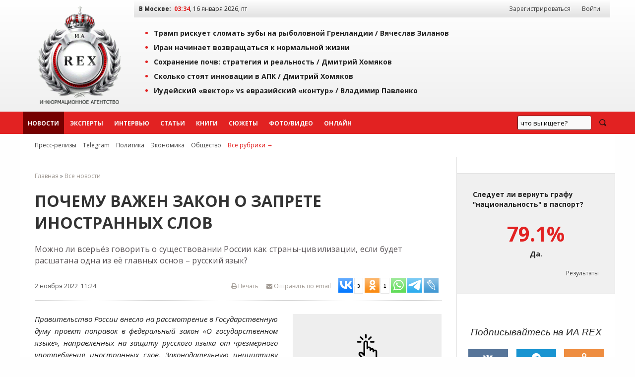

--- FILE ---
content_type: text/html; charset=windows-1251
request_url: https://iarex.ru/news/87496.html
body_size: 13621
content:
<!DOCTYPE html PUBLIC "-//W3C//DTD XHTML 1.0 Transitional//EN" "http://www.w3.org/TR/xhtml1/DTD/xhtml1-transitional.dtd">
<html xmlns="http://www.w3.org/1999/xhtml" xml:lang="ru" lang="ru">
    <head>
        <title>Почему важен закон о запрете иностранных слов / ИА REX</title>
        
        <meta http-equiv="Content-Type" content="text/html; charset=windows-1251" />
        <meta name="keywords" content="экспертное мнение, экономика, аналитика, социология, политика, новости, регионы, рэкс, рекс, rex" />
        <meta name="description" content="Можно ли всерьёз говорить о существовании России как страны-цивилизации, если будет расшатана одна из её главных основ – русский язык?" />
        <meta name="copyright" lang="ru" content="ИА REX" />

        <meta name="zen-verification" content="ZIDqSWwKpawmValkUvlhNtsAUU73qF8EQsFNGKleWK0U6pormxi0L0B70jFQhtbM" />
        <meta name="yandex-verification" content="7bf1a5f3a9386ecc" />
        <meta name="yandex-verification" content="8f4795a300bedc0a" />
        <meta name="mailru-verification" content="f0d72fb19161eeaf" />
        

        <meta property="og:image"     content="https://regnum.ru/uploads/pictures/news/2017/03/16/regnum_picture_148966037394910_big.jpg" />
        <meta property="og:url"         content="https://iarex.ru/news/87496.html">
        <meta property="og:title"       content="Почему важен закон о запрете иностранных слов / ИА REX">
        <meta property="og:description" content="Можно ли всерьёз говорить о существовании России как страны-цивилизации, если будет расшатана одна из её главных основ – русский язык?">
        <meta property="og:locale"      content="ru_RU">
        <meta property="og:type"        content="article">
        
        <link rel="icon" type="image/svg+xml" href="/favicons/favicon.svg">
        <link rel="icon" type="image/png" href="/favicons/48.png" sizes="48x48">
        <link rel="icon" type="image/png" href="/favicons/128.png" sizes="128x128">
        <link rel="icon" type="image/png" href="/favicons/256.png" sizes="256x256">
        <link rel="apple-touch-icon" type="image/png" href="/favicons/apple-touch-icon.png">

        <link rel="canonical" href="https://iarex.ru/news/87496.html" />
                
        <link rel="alternate" type="application/rss+xml" title="RSS-лента ИА REX" href="https://feeds.feedburner.com/iarex/" />

        <link rel="preload" href="https://iarex.ru/css/fundation/foundation.min.css" as="style" />
        <link rel="preload" href="https://iarex.ru/css/fundation/foundation.min.js" as="script" />
        <link rel="preload" href="https://fonts.googleapis.com/css?family=Open+Sans+Condensed:300,700|Open+Sans:400,400i,700&subset=cyrillic-ext" as="style" />
        <link rel="preload" href="https://iarex.ru/style.css?04273" as="style" />

        <link rel="stylesheet" href="https://fonts.googleapis.com/css?family=Open+Sans+Condensed:300,700|Open+Sans:400,400i,700&subset=cyrillic-ext" />
        <link rel="stylesheet" type="text/css" href="https://iarex.ru/css/fundation/foundation.min.css" />
        <link rel="stylesheet" type="text/css" href="https://iarex.ru/style.css?03283" />

        <script src="//ajax.googleapis.com/ajax/libs/jquery/1.8.2/jquery.min.js"></script> <!-- Jquery -->
        <script type="text/javascript" src="/plugins/colorbox/jquery.colorbox-min.js"></script> <!-- Colorbox -->
        <script src="https://iarex.ru/css/fundation/foundation.min.js"></script> <!-- Zurb Foundation -->
        <link rel="stylesheet" type="text/css" href="/colorbox.css" />

        
        <!-- Yandex.Metrika counter -->
<script type="text/javascript" >
   (function(m,e,t,r,i,k,a){m[i]=m[i]||function(){(m[i].a=m[i].a||[]).push(arguments)};
   m[i].l=1*new Date();
   for (var j = 0; j < document.scripts.length; j++) {if (document.scripts[j].src === r) { return; }}
   k=e.createElement(t),a=e.getElementsByTagName(t)[0],k.async=1,k.src=r,a.parentNode.insertBefore(k,a)})
   (window, document, "script", "https://mc.yandex.ru/metrika/tag.js", "ym");

   ym(1676977, "init", {
        clickmap:true,
        trackLinks:true,
        accurateTrackBounce:true
   });
</script>
<noscript><div><img src="https://mc.yandex.ru/watch/1676977" style="position:absolute; left:-9999px;" alt="" /></div></noscript>
<!-- /Yandex.Metrika counter -->            <!-- Yandex.RTB -->
            <script>window.yaContextCb=window.yaContextCb||[]</script>
            <script src="https://yandex.ru/ads/system/context.js" async></script>

            <script type="text/javascript" src="//static.wi-fi.ru/mtt/banners/libs/1.7.1/all.js"></script>
            </head>

    <body>

                <!-- Rating@Mail.ru counter -->
        <script type="text/javascript">
            var _tmr = window._tmr || (window._tmr = []);
            _tmr.push({id: "2375899", type: "pageView", start: (new Date()).getTime()});
            (function (d, w, id) {
              if (d.getElementById(id)) return;
              var ts = d.createElement("script"); ts.type = "text/javascript"; ts.async = true; ts.id = id;
              ts.src = "https://top-fwz1.mail.ru/js/code.js";
              var f = function () {var s = d.getElementsByTagName("script")[0]; s.parentNode.insertBefore(ts, s);};
              if (w.opera == "[object Opera]") { d.addEventListener("DOMContentLoaded", f, false); } else { f(); }
            })(document, window, "topmailru-code");
        </script>
        <noscript><div><img src="https://top-fwz1.mail.ru/counter?id=2375899;js=na" style="border:0;position:absolute;left:-9999px;" alt="Top.Mail.Ru" /></div></noscript>
        <!-- //Rating@Mail.ru counter -->
        <!--LiveInternet counter-->
        <script type="text/javascript">
            <!--
            new Image().src = "//counter.yadro.ru/hit?r"+escape(document.referrer)+((typeof(screen)=="undefined")?"":";s"+screen.width+"*"+screen.height+"*"+(screen.colorDepth?screen.colorDepth:screen.pixelDepth))+";u"+escape(document.URL)+";"+Math.random();
            //-->
        </script>
        <!--/LiveInternet-->

        <div class="wrapper-top">
            <div class="topheader">

                <table width="100%" border="0" cellpadding="0" cellspacing="0">
                    <tr>
                        <td style="width:220px;padding:0;">
                            <div style="text-align:center;padding:.5rem;">
                                <a href="https://iarex.ru/" target="_self"><img src="/images/logo_rex.png" style="width:175px;height:207px;" alt="Информационное агентство REX" id="logo" /></a>
                            </div>
                        </td>
                        <td>
                            <div class="toprightfon">
                                <table width="100%" cellspacing="0" cellpadding="0">
                                    <tr>
                                        <td><b>В Москве:</b> &nbsp;<span id="clocks"> </span></td>
                                        <td style="width:350px;text-align:right;">
                                            <div id="usermenu">
                                                                                                    <a class="menuurl" href="/registration/">Зарегистрироваться</a> <a class="menuurl inline" href="#login">Войти</a>
                                                                                            </div>
                                        </td>
                                    </tr>
                                </table>
                            </div>
                            <div class="top">
                                    <ul><li><a href="/articles/152040.html?utm_referrer=top" onclick="ym(1676977,'reachGoal','top'); return true;">Трамп рискует сломать зубы на рыболовной Гренландии / <span style="/*color:#e22222;*/">Вячеслав Зиланов</span></a></li><li><a href="/news/152038.html?utm_referrer=top" onclick="ym(1676977,'reachGoal','top'); return true;">Иран начинает возвращаться к нормальной жизни</a></li><li><a href="/articles/152030.html?utm_referrer=top" onclick="ym(1676977,'reachGoal','top'); return true;">Сохранение почв: стратегия и реальность / <span style="/*color:#e22222;*/">Дмитрий Хомяков</span></a></li><li><a href="/articles/152021.html?utm_referrer=top" onclick="ym(1676977,'reachGoal','top'); return true;">Сколько стоят инновации в АПК / <span style="/*color:#e22222;*/">Дмитрий Хомяков</span></a></li><li><a href="/articles/152004.html?utm_referrer=top" onclick="ym(1676977,'reachGoal','top'); return true;">Иудейский «вектор» vs евразийский «контур» / <span style="/*color:#e22222;*/">Владимир Павленко</span></a></li></ul>                            </div>
                        </td>
                    </tr>
                </table>

            </div>
        </div>
        <div id="menu" class="horizontal-menu">
            <div class="wrapper-nobg">
                <div id="top-menu">
                    <ul class="menu-list">
                        <li class="menuitem2"><a class="menuurl  msel" href="https://iarex.ru/news/">Новости</a></li>
                        <li class="menuitem2"><a class="menuurl " href="https://iarex.ru/experts/">Эксперты</a></li>
                        <li class="menuitem2"><a class="menuurl " href="https://iarex.ru/interviews/">Интервью</a></li>
                        <li class="menuitem2"><a class="menuurl " href="https://iarex.ru/articles/">Статьи</a></li>
                        <li class="menuitem2"><a class="menuurl " href="https://iarex.ru/books/">Книги</a></li>
                        <li class="menuitem2"><a class="menuurl " href="https://iarex.ru/themes/">Сюжеты</a></li>
                        <li class="menuitem2"><a class="menuurl " href="https://iarex.ru/media/">Фото/Видео</a></li>
                        <li class="menuitem2"><a class="menuurl " href="https://iarex.ru/onlines/">Онлайн</a></li>
                    </ul>
                    <div id="searchbar" style="width:200px;height:45px;float:right;">
                        <div class="ya-site-form ya-site-form_inited_no" onclick="return {'action':'https://iarex.ru/search/','arrow':false,'bg':'transparent','fontsize':13,'fg':'#000000','language':'ru','logo':'rb','publicname':'test-search-12345','suggest':true,'target':'_self','tld':'ru','type':3,'usebigdictionary':true,'searchid':2024841,'webopt':false,'websearch':false,'input_fg':'#000000','input_bg':'#ffffff','input_fontStyle':'normal','input_fontWeight':'normal','input_placeholder':'что вы ищете?','input_placeholderColor':'#000000','input_borderColor':'#7f9db9'}"><form action="http://yandex.ru/sitesearch" method="get" target="_self"><input type="hidden" name="searchid" value="2024841"/><input type="hidden" name="l10n" value="ru"/><input type="hidden" name="reqenc" value=""/><input type="search" name="text" value=""/><input type="submit" value="Найти"/></form></div>
                        <style type="text/css">.ya-page_js_yes .ya-site-form_inited_no { display: none; }</style><script type="text/javascript">(function(w,d,c){var s=d.createElement('script'),h=d.getElementsByTagName('script')[0],e=d.documentElement;if((' '+e.className+' ').indexOf(' ya-page_js_yes ')===-1){e.className+=' ya-page_js_yes';}s.type='text/javascript';s.async=true;s.charset='utf-8';s.src=(d.location.protocol==='https:'?'https:':'http:')+'//site.yandex.net/v2.0/js/all.js';h.parentNode.insertBefore(s,h);(w[c]||(w[c]=[])).push(function(){Ya.Site.Form.init()})})(window,document,'yandex_site_callbacks');</script>
                    </div>
                    <style type="text/css">
                        #ya-site-form0 {height:100%;}
                        #ya-site-form0 .ya-site-form__search-input {padding:10px;}
                        #ya-site-form0 .ya-site-form__form .ya-site-form__input-text {line-height:14px;padding:5px;}
                        #ya-site-form0 .ya-site-form__submit_type_image {background:url("/images/icons/search2.png") no-repeat 0 0;height:15px;width:20px;}
                        #ya-site-form0 .ya-site-form__form .ya-site-form__input-text {background:#F9F9F9 !important;border:1px solid #592323 !important;}
                        #ya-site-form0 .ya-site-form__form .ya-site-form__input-text:focus {background:#FFF !important;border:1px solid #592323 !important;box-shadow:0 0 2px #F0F0F0 !important;transitions:0.6s !important;}
                        #ya-site-form0 .ya-site-form__submit_type_image:hover {background:url("/images/icons/search2.png") no-repeat 0 -15px;height:15px;width:20px;}
                        #ya-site-form0 .ya-site-form__submit {margin: 0 0 0 15px;}
                    </style>
                </div>
            </div>
        </div>

        <div class="wrapper">
            <div id="nav2">
                <span id="rubrics">
                <a href="https://iarex.ru/press-release/" class="rubricsurl">Пресс-релизы</a>
                                    <a href="/telegram/" class="rubricsurl">Telegram</a>
                                    <a href="/policy/" class="rubricsurl">Политика</a>
                                    <a href="/economy/" class="rubricsurl">Экономика</a>
                                    <a href="/society/" class="rubricsurl">Общество</a>
                                    <a href="https://iarex.ru/rubrics/" class="rubricsurl" style="color:#e22222;">Все рубрики&nbsp;&rarr;</a>
                </span>
            </div>
            <div>
                <table width="100%" border="0" cellpadding="0" cellspacing="0" id="article">
                    <tr><td>
                        <div id="tdcc"><div id="centrblock">
    <div class="breadcrumbs">
<a href="/">Главная</a> &raquo; <a href="/news/" >Все новости</a>    </div>
    <div id="content" itemscope  itemtype="http://schema.org/NewsArticle">
        <meta itemprop="genre" content="news"/>
        <meta itemprop="inLanguage" content="ru"/>
        <meta itemprop="dateCreated" content="2022-11-02T11:24:00">
        <meta itemprop="datePublished" content="2022-11-02T11:24:00">
        <meta itemprop="dateModified" content="2022-11-02T11:24:00">
        <meta itemprop="publisher" content="ИА REX" itemscope="">
    <h1 itemprop="headline">Почему важен закон о запрете иностранных слов</h1>
        <div class="news-anons">Можно ли всерьёз говорить о существовании России как страны-цивилизации, если будет расшатана одна из её главных основ – русский язык?</div>    <div class="news-author" itemprop="author"></div>
    <div id="news-header">
        <div class="news-info">
            <span class="leftpos">2 ноября 2022 &nbsp;11:24</span>
            <span style="float:right;" id="sharelinks">
                <noindex>
                    <span style="float:right;">
                        <span><a id="toemail" href="mailto:?subject=Ссылка%20на%20материал%20ИА%20REX&body=https://iarex.ru/news/87496.html"><i class="fa fa-envelope"></i> Отправить по email</a></span>

                            <script type="text/javascript">(function(w,doc) {
if (!w.__utlWdgt ) {
    w.__utlWdgt = true;
    var d = doc, s = d.createElement('script'), g = 'getElementsByTagName';
    s.type = 'text/javascript'; s.charset='UTF-8'; s.async = true;
    s.src = ('https:' == w.location.protocol ? 'https' : 'http')  + '://w.uptolike.com/widgets/v1/uptolike.js';
    var h=d[g]('body')[0];
    h.appendChild(s);
}})(window,document);
</script>
<div data-mobile-view="false" data-share-size="30" data-like-text-enable="false" data-background-alpha="0.0" data-pid="1467730" data-mode="share" data-background-color="#ffffff" data-hover-effect="scale" data-share-shape="rectangle" data-share-counter-size="10" data-icon-color="#ffffff" data-mobile-sn-ids="tm.wh.vb.fb.vk.tw.ok.em." data-text-color="#000000" data-buttons-color="#ffffff" data-counter-background-color="#ffffff" data-share-counter-type="separate" data-orientation="horizontal" data-following-enable="false" data-sn-ids="vk.ok.wh.tm.lj." data-preview-mobile="false" data-selection-enable="true" data-exclude-show-more="true" data-share-style="2" data-counter-background-alpha="1.0" data-top-button="false" class="uptolike-buttons" ></div>
                    </span>

                    <a href="/" onClick="printtext(87496); return false;" onFocus="this.blur();" id="page-print" title="Версия для печати"><i class="fa fa-print"></i> Печать</a>
                </noindex>
            </span>
        </div>
    </div>
    


    
        <div id="art-links">
            <div class="news-img-left" style="width:300px;">
                <a href="https://regnum.ru/uploads/pictures/news/2017/03/16/regnum_picture_148966037394910_big.jpg" class="" title="Обложка словаря русского языка" target="_blank"><img src="//iarex.ru/images/clickup.png"  class="clickup" width="300" alt="Обложка словаря русского языка" itemprop="image" /></a>
                <div class="podphoto">Обложка словаря русского языка</div>
            </div>
        </div>    <!-- time: 0.0000 сек. -->
        <div id="text" itemprop="articleBody"><p><em>Правительство России внесло на рассмотрение в Государственную думу проект поправок в федеральный закон &laquo;О государственном языке&raquo;, направленных на защиту русского языка от чрезмерного употребления иностранных слов. Законодательную инициативу прокомментировал директор Института русско-славянских исследований имени Н. Я. Данилевского, кандидат философских наук <strong>Александр Буренков</strong> в своём Telegram-канале &laquo;<a rel="nofollow" target="_blank" href="https://t.me/RossiyaNeEvropa">Россия не Европа</a>&raquo;.</em></p>

<p>Талейрану приписывают фразу: говорите много и непонятно, все будут думать, что вы очень умный. Неизвестно говорил ли это на самом деле легендарный министр Наполеона, но в самой фразе заложен определённый смысл.</p>

<p>В Госдуму <a rel="nofollow" target="_blank" href="https://t.me/dirtytatarstan/37499">внесён законопроект</a> о недопустимости использования иностранных слов за исключением не имеющих общеупотребительных аналогов в русском языке и содержащихся в нормативных словарях. Это касается случаев использования русского языка как государственного. На первый взгляд, вроде бы не самая своевременная инициатива, есть более насущные проблемы, которые ждут немедленного решения. Да и где в мире такое видано?</p>
<!-- other-pos-0 -->

<p class="content-readmore"><strong>Читайте также</strong>: <a rel="nofollow" target="_blank" href="//iarex.ru/articles/86614.html" target="_self">Краш, тильт и кринж: почему люди используют сленг?</a></p>

<p>Однако не все так просто. Начнем с того, где это видано в мире. Франция &ndash; один из столпов современной демократии, страна, которая представляет собой квинтэссенцию Западной цивилизации, соединяя в себе её романское, кельтское и германское начала. При этом Франция &ndash; это одна из стран, в которой наиболее активно борются с заимствованными словами. С 1975 года в стране действует законодательный акт о защите французского языка. Он призван оберегать язык от вторжения английского или всякого другого языка. Защита языка в этом законе понимается как защита национальной культуры. Язык, по признанию политиков на самом высшем уровне &ndash; это средство национального самосознания, способ национальной самоидентификации. Французская академия ежегодно утверждает новые лексические нормативы. С 1994 года во Франции действует закон Тубона (Жак Тубон в этот период был министром культуры Франции). Его целью было закрепление статуса французского языка как основного официального в документах правительства, на рабочем месте, в вывесках и маркировках товаров, коммерческих договорах, деловом общении и некоторых других областях. Поводом для издания закона послужило постепенное увеличение использования английского языка во всех сферах жизни французского общества. Французские власти даже завели дело об административном правонарушении со стороны одного из вузов США (Политехнический университет Атланты), который, имея отделение во французском городе Мец, не предоставлял сведения на французском языке. Еще сильнее чистоту языка отстаивают в Квебеке, франкоговорящей провинции Канады. Там ко всем англицизмам относятся крайне агрессивно. В арабских странах новые явления и реалии также описываются за счёт средств собственного языка без иностранных заимствований.</p>
<!-- other-pos-1 -->
            <div class="text-readmore">
                <h4>БУДЬТЕ В КУРСЕ</h4>
                <ul><li><span class="timedate">25.10.23</span> &nbsp; <a href="https://iarex.ru/news/113886.html?utm_source=article" target="_blank">Законопроект о переводе на русский язык рекламы, вывесок, указателей и рекламы внесен в Госдуму</a></li><li><span class="timedate">23.04.23</span> &nbsp; <a href="https://iarex.ru/news/94474.html?utm_source=article" target="_blank">Названы самые полезные для карьеры иностранные языки</a></li><li><span class="timedate">06.03.23</span> &nbsp; <a href="https://iarex.ru/news/91307.html?utm_source=article" target="_blank">В словарь русского языка внесены три новых слова</a></li>
                </ul>
            </div>

<p>Россия же с Петра I вообще открыла двери всему западному, даже родным языком высших сословий стал французский.</p>

<p class="content-readmore"><strong>Читайте также</strong>: <a rel="nofollow" target="_blank" href="//iarex.ru/articles/85800.html" target="_self">Как наш родной язык учит нас жизни</a></p>

<p><strong>Употребление иностранных слов &ndash; это средство манипуляции сознанием</strong>. Дело в том, что они не вызывают эмоционального всплеска подсознания и не анализируются человеком. Самый простой пример: киллер. Дословный перевод этого слова с английского &ndash; убийца. Но слово &laquo;убийца&raquo; имеет в русском языке резко негативную окраску, а киллер ничего, даже романтично. Поэтому можно оправдать что угодно, назвав это иностранным термином: сознание человека &laquo;не фильтрует&raquo; иностранные слова. Кроме того, при использовании массы иностранных слов среднестатистический гражданин просто перестаёт понимать, о чём идёт речь: например, вместо &laquo;<em>на</em> <em>сегодняшнем саммите был проведен мониторинг проблемы</em>&raquo; можно сказать: &laquo;<em>на</em> <em>сегодняшней встрече прошло рассмотрение (изучение) вопроса&raquo;</em>, но тогда надо объяснять, что именно было сделано. А <em>саммит-мониторинг</em> &ndash; поди разбери, чем вообще они там занимались&hellip; Конечно, эти нормы не должны распространяться на общепринятые технические термины, но это уже язык специалистов, там другая специфика.</p>
<!-- other-pos-2 -->

<p>Главное, чтобы этот закон (если он, конечно, будет принят) работал так же эффективно, как во Франции. Тогда и возможности для манипуляции сознанием населения сильно сократятся. Язык &ndash; средство национального самосознания, это один из главных признаков национальной и цивилизационной самоидентификации. Внедряя иностранщину, мы эту самоидентификацию разрушаем. Можно ли дальше будет всерьез говорить о существовании России как страны-цивилизации, если будет расшатана одна из её главных основ &ndash; русский язык?</p>
<div class="subscription">
<div>Подписывайтесь на наш канал в <a href="tg://resolve?domain=iarexru" rel="nofollow" target="_blank">Telegram</a> или в <a href="https://dzen.ru/iarex" target="_blank" rel="nofollow">Дзен</a>.</div>
<div>Будьте всегда в курсе главных событий дня.</div>
</div></div>


    </div>


    <div id="content-info">
        <div class="content-info-block-45">
            <span class="content-info-label">Источник:</span>
            <span class="content-info-content"><b><a href="https://iarex.ru/news/87496.html" class="primary" target="_self">ИА REX</a></b></span>
        </div>
        <div class="content-info-block-55">
            <span class="content-info-label"><i class="fa fa-link"></i> Ссылка:</span>
            <span class="content-info-content"><a href="https://www.iarex.ru/news/87496.html" class="primary" target="_self">https://iarex.ru/news/87496.html</a></span>
        </div>
        <div class="content-info-block-45">
            <span class="content-info-label">Рубрики:</span>
            <span class="content-info-content"><a href="/telegram/" class="silent" target="_self">Telegram</a>, <a href="/policy/" class="silent" target="_self">Политика</a>, <a href="/society/" class="silent" target="_self">Общество</a></span>
        </div>
        <div class="content-info-block-55">
            <span class="content-info-label"><i class="icon-tag"></i>Теги:</span>
            <span class="content-info-content"><a href="/keywords/15672.html" class="silent" target="_self">Telegram-канал «Россия не Европа»</a>, <a href="/keywords/17589.html" class="silent" target="_self">Александр Буренков</a>, <a href="/keywords/18946.html" class="silent" target="_self">Госдума РФ</a>, <a href="/keywords/13743.html" class="silent" target="_self">русский язык</a></span>
        </div>
    </div>
<div><!-- Sparrow -->
<script type="text/javascript" data-key="246fd89796299b9af42e8093e81cc124">
    (function(w, a) {
        (w[a] = w[a] || []).push({
            'script_key': '246fd89796299b9af42e8093e81cc124',
            'settings': {
                'w': 29536,
                'sid': 10771
            }
        });
        if(!window['_Sparrow_embed']) {
            var node = document.createElement('script'); node.type = 'text/javascript'; node.async = true;
            node.src = 'https://widget.sparrow.ru/js/embed.js';
            (document.getElementsByTagName('head')[0] || document.getElementsByTagName('body')[0]).appendChild(node);
        } else {
            window['_Sparrow_embed'].initWidgets();
        }
    })(window, '_sparrow_widgets');
</script>
<!-- /Sparrow --></div>
<div id="comments-block">
<h3 style="clear:both;">Комментарии читателей (1):</h3><div id="commpost"><a name="comm"></a>        <div class="text"><div id="save"><a href="#login" id="y" class="button inline cboxElement">Добавить комментарий</a></div>
        </div>
</div>
<div id="comments">                    <div id="comm_48817" class="communit egg">
                    <div class="commheader">
                    <div class="vkontakteuser">
                    <a href="//iarex.ru/user15681.html" class="mnik">Foma Gordeev</a><div class="karma">Карма: 1</div>                    </div>

                    </div>
                    <div class="comm_text">
                        <div class="comminfo">02.11.2022 19:30, #48817</div>
            Вся эта борьба за чистоту языка (ей уже несколько веков,  а все без успеха) - пиар некоторых деятелей, неспособных достичь успеха в реальных делах. И такой закон, даже если он будет принят, останется мертворожденным                    </div>

                                    </div>
                </div></div>

    </div>

</div>

</div>
                        </div></td>
                        <td id="tdright">

            <noindex>

<!-- Cached copy, generated 03:29 -->

        <div class="poll-release">
            <div class="question">Следует ли вернуть графу "национальность" в паспорт?</div>
            <div class="answer"><span>79.1%</span> Да.</div>
            <div class="result"><a href="/votings/234.html">Результаты</a></div>
        </div>
        
<div id="icons" class="centered">
    <div class="h3"><i>Подписывайтесь на ИА REX</i></div>
    <a target="_blank" rel="nofollow" title="Страница ИА REX в Вконтакте" href="https://vk.com/iarex" class="social-icon vk"><i class="fa fa-vk"></i></a>
    <a target="_blank" rel="nofollow" title="Канал ИА REX в Telegram" href="tg://resolve?domain=iarexru" class="social-icon tg"><i class="fa fa-telegram"></i></a>
    <a target="_blank" rel="nofollow" title="Группа ИА REX на Одноклассниках" href="https://ok.ru/group/52992700645489" class="social-icon ok"><i class="fa fa-odnoklassniki"></i></a>
    <a target="_blank" rel="nofollow" title="LiveJournal" href="https://iarex.livejournal.com/" class="social-icon lj"><i class="fa fa-lj">&nbsp;</i></a>
    <a target="_blank" rel="nofollow" title="Дзен" href="https://dzen.ru/iarex" class="social-icon zen"><i class="fa fa-zen">&nbsp;</i></a>
    <a target="_blank" rel="nofollow" title="RSS ИА REX" href="https://feeds.feedburner.com/iarex/" class="social-icon rss"><i class="fa fa-rss"></i></a>
</div>
</noindex>
<div>
<div><!-- Sparrow -->
<script type="text/javascript" data-key="badc93fe6e7962936c7f7d5ad32f69e4">
    (function(w, a) {
        (w[a] = w[a] || []).push({
            'script_key': 'badc93fe6e7962936c7f7d5ad32f69e4',
            'settings': {
                'w': 29539,
                'sid': 10771
            }
        });
        if(!window['_Sparrow_embed']) {
            var node = document.createElement('script'); node.type = 'text/javascript'; node.async = true;
            node.src = 'https://widget.sparrow.ru/js/embed.js';
            (document.getElementsByTagName('head')[0] || document.getElementsByTagName('body')[0]).appendChild(node);
        } else {
            window['_Sparrow_embed'].initWidgets();
        }
    })(window, '_sparrow_widgets');
</script>
<!-- /Sparrow --></div></div>

<div style="display:flex;flex-direction:column;position:sticky;top:2rem;">
</div>
                        </td>
                    </tr>
                </table>
            </div>
            </div>
<noindex>
<div class="horizontal-menu-bottom">
    <div class="wrapper-nobg">
        <div id="footer-menu">
        </div>
    </div>
</div>
<div class="wrapper-bottom">
    <div class="footer">
            <div id="nav-bottom">
    <div class="nav-bottom-block">
    <dl class="nav-bottom-list">
        <dt>Новости по регионам</dt>
        <dd><a href="/fd-all/">Россия</a></dd>
        <dd><a href="/fd-non/ukraine/">Украина</a></dd>
        <dd><a href="/fd-non/belarus/">Белоруссия</a></dd>
        <dd><a href="/fd-non/kazakhstan/">Казахстан</a></dd>
    </dl>
    </div>
    <div class="nav-bottom-block">
    <dl class="nav-bottom-list">
        <dt>Эксперты</dt>
        <dd><a href="/experts/">Эксперты ИА REX</a></dd>
        <dd><a href="/expert_opinions/">Комментарии экспертов</a></dd>
        <dd><a href="/become_expert/">Стать экспертом</a></dd>
    </dl>
    </div>
    <div class="nav-bottom-block">
    <dl class="nav-bottom-list">
        <dt>Подписки</dt>
        <dd><a rel="nofollow" href="http://feedburner.google.com/fb/a/mailverify?uri=iarex&amp;loc=ru_RU">Подписка по email</a></dd>
    </dl>
    </div>
    <div class="nav-bottom-block">
    <dl class="nav-bottom-list">
        <dt>Сотрудничество</dt>
        <dd><a href="/contacts/">Контакты</a></dd>
        <dd><a href="/partners/">Партнёры</a></dd>
        <dd><a href="/price/">Реклама</a></dd>
    </dl>
    </div>
    <div style="text-align: right; margin-top: 20px;">
<noindex>
<!--LiveInternet logo-->
<a href="https://www.liveinternet.ru/stat/iarex.ru/" target="_blank" rel="nofollow"><img src="//counter.yadro.ru/logo?21.2" title="LiveInternet: показано число просмотров за 24 часа, посетителей за 24 часа и за сегодня" alt="" border="0" width="88" height="31"/></a><br />
<!--/LiveInternet-->
<!-- begin of Top100 code -->

<a href="https://top100.rambler.ru/navi/2247242/" target="_blank">
<img src="https://counter.rambler.ru/top100.cnt?2247242" alt="Rambler's Top100" border="0" rel="nofollow" /><br />
</a>

<!-- end of Top100 code -->
<a href="https://yandex.ru/cy?base=0&amp;host=iarex.ru" target="_blank"><img src="https://www.yandex.ru/cycounter?iarex.ru" width="88" height="31" alt="Индекс цитирования" border="0" /></a>
<br />
</noindex>
    </div>
    </div>
        <!-- Блок информера -->
        <div  id="footertxt">

        <p style="padding:1rem;">На информационном ресурсе ИА REX применяются рекомендательные технологии. <a href="https://iarex.ru/rules/recommendation-technologies/">Правила применения рекомендательных технологий</a>.</p>
        <div style="padding:1rem;">В России запрещены организации Легион «Свобода России» («Легион Свобода России»), «Чеченская Республика Ичкерия», «Правый сектор», «Азов» (батальон «Азов», полк «Азов»), «Айдар», «Национальный корпус», «Украинская повстанческая армия» (УПА), «Исламское государство» («Исламское Государство Ирака и Сирии», «Исламское Государство Ирака и Леванта», «Исламское Государство Ирака и Шама», ИГ, ИГИЛ, ДАИШ), «Джабхат Фатх аш-Шам»,  «Священная война» («Аль-Джихад» или «Египетский исламский джихад»), «Джабхат ан-Нусра», «Хайят Тахрир-аш-Шам», «Аль-Каида», «Аш-Шабаб», «УНА-УНСО», «Движение Талибан», «Братья-мусульмане» («Аль-Ихван аль-Муслимун»), «Меджлис крымско-татарского народа», «Хизб ут-Тахрир», «Имарат Кавказ» («Кавказский Эмират»), «Исламский джихад – Джамаат моджахедов», «Нурджулар», «Таблиги Джамаат», «Лашкар-И-Тайба», «Исламская партия Туркестана», «Исламское движение Узбекистана», «Исламское движение Восточного Туркестана» (ИДВТ), «Джунд аш-Шам», «АУМ Синрике», «Братство» Корчинского, «Тризуб им. Степана Бандеры», «Организация украинских националистов» (ОУН), международное общественное движение ЛГБТ.</div>

<div id="disclmr" style="padding:1rem;">
«Голос Америки», «Левада-Центр», «Idel.Реалии», Кавказ.Реалии, Крым.Реалии, Телеканал Настоящее Время, Татаро-башкирская служба Радио Свобода (Azatliq Radiosi), Радио Свободная Европа/Радио Свобода (PCE/PC), "Сибирь.Реалии", Фонд Беллингкет (Stichting Bellingcat), Фонд борьбы с коррупцией (ФБК), «Международное историко-просветительское, благотворительное и правозащитное общество «Мемориал» признаны в России иноагентами.</div>
                    <div id="footertxt-left" class="leftpos">
                <div><i class="fa fa-bug"></i> Нашли ошибку? Выделите текст, содержащий ошибку, и нажмите <kbd>Ctrl</kbd> + <kbd>Enter</kbd>.</div>                <p><strong>ИА&nbsp;REX&nbsp;&mdash; российское информационное агентство</strong></p>
<p>ИА&nbsp;REX&nbsp;&mdash; международное экспертное сообщество. Мы&nbsp;ориентированы на&nbsp;информирование аудитории о&nbsp;событиях в&nbsp;России и&nbsp;за&nbsp;рубежом, знакомим читателей с&nbsp;мнением независимых экспертов, их&nbsp;реакцией на&nbsp;эти события.</p>
<p>Редакция агентства не&nbsp;несёт ответственности за&nbsp;материалы опубликованные в&nbsp;разделе &laquo;Пресс-релизы&raquo;.</p>
<p>Допускается свободное некоммерческое использование материалов с&nbsp;обязательной ссылкой на&nbsp;<strong><a href="//iarex.ru/">ИА&nbsp;REX</a></strong>. Подробнее&nbsp;см. <a rel="copyright" href="//iarex.ru/rules/" target="_blank">правила использования</a>.</p>
<p><a rel="nofollow" href="https://www.reg.ru/?rlink=reflink-6351149"><img src="https://www.reg.ru/i/affiliate/hoster1_88x31.gif" border="0" alt="Мы выбрали хостинг от REG.ru" width="88" height="31" /></a></p>            </div>

                    <div id="footertxt-right" class="rightpos"><p>&copy;&nbsp;2009-2026 Информационное агентство REX</p>
<p>Свидетельство о регистрации СМИ выдано Федеральной службой по&nbsp;надзору в&nbsp;сфере связи, информационных технологий и&nbsp;массовых коммуникаций (Роскомнадзор).</p>
<table class="TblList" style="width: 100%;">
<tbody>
<tr>
<td><strong>Номер свидетельства</strong></td>
<td><strong>ИА № ФС 77 - 55032</strong></td>
</tr>
<tr>
<td>Дата регистрации</td>
<td>14.08.2013</td>
</tr>
<tr>
<td>Наименование СМИ</td>
<td>РЕКС / РЭКС / REX</td>
</tr>
<tr>
<td>Форма распространения</td>
<td>Информационное агентство&nbsp;</td>
</tr>
</tbody>
</table>
<p>Материалы агентства могут содержать информацию 18+</p></div>
        </div>
    </div>
    <div style="display:none;"><div id="login" style="margin:2rem;border:none;">
    <div class="row">
        <div class="small-12 medium-7 columns">
            <div class="h3">Войти в учетную запись</div>
            <form name="login" action="" method="post" class="small-12 columns" onSubmit="testlogin(this); return false;">
                <div class="row">
                    <div class="large-12 columns">
                        <label>Логин
                        <input type="text" id="log_site" name="log_site" maxlength="24" value="" />
                    </label></div>
                    <div class="large-12 columns">
                        <label>Пароль
                        <input type="password" id="pass_site" name="pass_site" maxlength="30" value="" />
                    </label></div>
                    <div class="large-12 columns">
                        <input id="remember_me" type="checkbox" name="mem_user" value="1" /> <label for="remember_me" class="label-inline">запомнить меня</label>
                    </div>
                    <div class="large-12 columns">
                        <button type="submit" id="submit_check" class="button" onClick="this.style.display='none'">Войти</button> <a href="/recoveryPassword/" class="button small hollow" style="border:none;">Напомнить пароль</a>
                    </div>
                </div>
            </form>
        </div>
        <div class="small-12 medium-5 columns">
            <div class="h3">Войти через соцсеть</div>
<script src="//ulogin.ru/js/ulogin.js"></script>
                        <div id="uLogin" data-ulogin="display=panel;theme=classic;fields=first_name,last_name,email,nickname;providers=google,vkontakte,mailru;hidden=;redirect_uri=https%3A%2F%2Fiarex.ru;mobilebuttons=0;"></div>
        </div>
    </div>
</div>
</div>
</div>
</noindex>

<script src="https://use.fontawesome.com/3375e14722.js"></script>
<script language="JavaScript"><!--
var today = new Date();
var time_local = new Date();
var time_host = new Date("Jan 16, 2026 03:34:15");
var dif = time_local.getTime()-time_host.getTime();
function TOfunc() {
var today = new Date();
    var arrmonth = new Array("января", "февраля", "марта", "апреля", "мая", "июня", "июля", "августа", "сентября", "октября", "ноября", "декабря");
    var arrday = new Array("вс", "пн", "вт", "ср", "чт", "пт", "сб");
    today.setTime(today.getTime()-dif);
    smonthNow = arrmonth[today.getMonth()];
    namedayNow = arrday[today.getDay()];
    refresh=60-today.getSeconds();
    TO = window.setTimeout( "TOfunc()", refresh*1000);
    function ad0 (x) {return ((x < 10) ? '0' : '') + x}
    time="<b>"+ad0 (today.getHours())+":"+ad0 (today.getMinutes())+"</b>, "+today.getDate()+" "+smonthNow+" "+today.getFullYear()+", "+namedayNow;
document.getElementById("clocks").innerHTML = time;
}
TOfunc();
//--></script>
<script type="text/javascript">
    $(document).ready(function(){
        $('.invite').click(function(){
            let date = new Date(Date.now() + 86400e3);
            date = date.toUTCString();
            document.cookie = "rex_mobile=" + $(this).data('mobile') + "; domain=iarex.ru; expires=" + date + "; path=/;  secure";
            $('.invite-message').hide();
        });
        //$('.bxslider').bxSlider({video:true, useCSS:false, randomStart:true, mode:'fade', controls:false});
        $(".ajax").colorbox({iframe:true, width:"620px", height:"60%", maxWidth:"800px", maxHeight:"800px", onCleanup:function(){ parent.location.reload();}});
        $(".tpprf_content").colorbox();
        $(".gallery-item").colorbox({rel:'gallery-item'});
        $(".inline").colorbox({inline:true, width:"auto", maxWidth:"600px"});
        $(".cbox").colorbox({rel:'cbox'});

        //Example of preserving a JavaScript event for inline calls.
        $("#click").click(function(){
        return false;
        });
        $(".horizontal-menu").sticky({topSpacing:0});
      });
</script>
        <!-- <script type="text/javascript" src="/mistakes/mistakes.js"></script> -->
        <script type="text/javascript" src="/js/mylib.js"></script>
        <script type="text/javascript" src="/js/JsHttpRequest.js"></script>
</body>
</html>


--- FILE ---
content_type: application/javascript;charset=utf-8
request_url: https://w.uptolike.com/widgets/v1/version.js?cb=cb__utl_cb_share_1768523658027126
body_size: 396
content:
cb__utl_cb_share_1768523658027126('1ea92d09c43527572b24fe052f11127b');

--- FILE ---
content_type: application/javascript;charset=utf-8
request_url: https://w.uptolike.com/widgets/v1/widgets-batch.js?params=JTVCJTdCJTIycGlkJTIyJTNBJTIyMTQ2NzczMCUyMiUyQyUyMnVybCUyMiUzQSUyMmh0dHBzJTNBJTJGJTJGaWFyZXgucnUlMkZuZXdzJTJGODc0OTYuaHRtbCUyMiU3RCU1RA==&mode=0&callback=callback__utl_cb_share_176852366081315
body_size: 275
content:
callback__utl_cb_share_176852366081315([{
    "pid": "1467730",
    "subId": 0,
    "initialCounts": {"ok":1,"vk":3},
    "forceUpdate": ["ok","vk","fb","ps","gp","mr","my"],
    "extMet": false,
    "url": "https%3A%2F%2Fiarex.ru%2Fnews%2F87496.html",
    "urlWithToken": "https%3A%2F%2Fiarex.ru%2Fnews%2F87496.html%3F_utl_t%3DXX",
    "intScr" : false,
    "intId" : 0,
    "exclExt": false
}
])